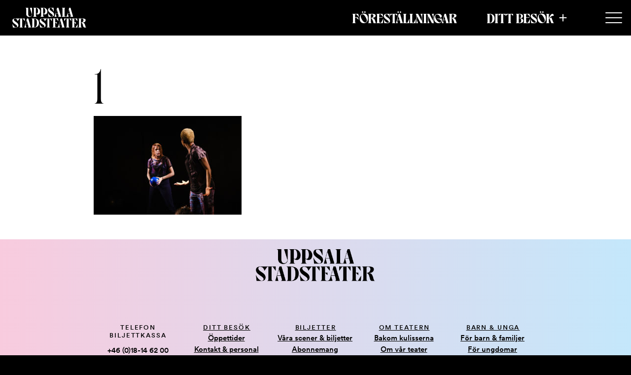

--- FILE ---
content_type: application/x-javascript
request_url: https://www.uppsalastadsteater.se/wpust/wp-content/themes/uppsala_stadsteater_theme/js/tixly-checkout.js?ver=2.3.3.1768491313
body_size: 1879
content:
function tixlyGetCookie(cname) {
    let name = cname + "=";
    let decodedCookie = decodeURIComponent(document.cookie);
    let ca = decodedCookie.split(';');
    for(let i = 0; i <ca.length; i++) {
        let c = ca[i];
        while (c.charAt(0) == ' ') {
            c = c.substring(1);
        }
        if (c.indexOf(name) == 0) {
            return c.substring(name.length, c.length);
        }
    }
    return "";
}

function tixlySetCookie(cname, cvalue, exdays) {

    let cookieString = cname + "=" + cvalue + ";"

    if (false !== exdays) {
        const d = new Date();
        d.setTime(d.getTime() + (exdays*24*60*60*1000));
        let expires = "expires="+ d.toUTCString();

        cookieString += expires+';';
    }
    cookieString += ";path=/";

    document.cookie = cookieString;
}


var TixlyCheckoutHandler = function (element) {

    this.itix = null;
    this.itixBaseUrl = 'https://biljett.uppsalastadsteater.se';
    this.el = element;
    this.status = {};
    this.basket = {};
    this.isLogged = false;
    this.hasABasket = false;
    this.language = 'sv'
    this.init();

}

TixlyCheckoutHandler.prototype = {

    'init': function ( element ) {
        var tixlyCheckout = this;

        //Creating the iFrame element
        this.itixIframe = document.createElement('iframe');
        this.itixIframe.style.display = 'none';

        document.body.appendChild(this.itixIframe);
        this.itixIframe.setAttribute('src', this.itixBaseUrl + '/' + this.language + '/itix');

        this.itixIframe.onload = function() {
            tixlyCheckout.itixIframe.contentWindow.postMessage("GetSession", tixlyCheckout.itixBaseUrl);
        };

        //If we do not have the right origin, we return
        window.addEventListener('message', (event) => {

            if (event.origin !== tixlyCheckout.itixBaseUrl) {
                return;
            }

            if (null !== event.data.order) {
                tixlyCheckout.el.innerHTML = tixlyCheckout.getCheckout(event.data);
                tixlyCheckout.el.style.display = '';
                tixlyCheckout.countdown(event.data);



                let hasAnimated = ('true' === tixlyGetCookie('checkAnim')) ?? false;
                //console.log(document.referrer);
                if ('https://biljett.uppsalastadsteater.se/' === document.referrer) {
                    hasAnimated = false;
                }

                if (hasAnimated) {
                    setTimeout(() => {
                        let AnimElement = tixlyCheckout.el.getElementsByClassName('checkout-basket')[0];
                        document.body.classList.add('has-checkout');
                        gsap.set(AnimElement, {height: 60});

                    }, 100)
                } else {
                    setTimeout(() => {
                        document.body.classList.add('has-checkout');
                        let AnimElement = tixlyCheckout.el.getElementsByClassName('checkout-basket')[0];
                        gsap.to(AnimElement, {height: 200, duration: 1, delay: 0, ease: "ease.inOut"});
                        gsap.to(AnimElement, {height: 60, duration: 0.5, delay: 1.3, ease: "ease.inOut"});
                        tixlySetCookie('checkAnim', true, false)
                    }, 300)
                }


            }





        }, false);
    },

    'getCheckout': function (data) {
        //If we do not have any data, we return
        if (null === data.order) {
            return;
        }

        var tixlyCheckout = this;
        var totalAmount = 0.0;

        let items =   data.order.items;

        for(const i of items) {
            totalAmount += i.price;
        }

        var checkOutHtml = ''
            + '<div class="checkout-basket" style="height: 0;">'
            + '<div class="basket"><i class="ust-icon icon-trolley"></i><span>' + data.order.items.length +' </span></div>'
            + '<div class="total"><span class="balans">' + totalAmount.toFixed(2) + '&nbsp;KR</span></div>'
            + '<div class="button-holder"><a href="' + tixlyCheckout.itixBaseUrl + '/' + this.language + '/buyingflow/order/" class="btn"><span class="user__checkout"><i class="ust-icon icon-timer"></i></span>&nbsp;<span class="user__countdown"></span></a></div>'
            + '</div>'

        return checkOutHtml;
    },

    'countdown': function (data) {
        var tixlyCheckout = this;

        var uc = document.getElementsByClassName('user__countdown')[0];
        var t = data.order.expires;
        if (undefined !== uc) {

            var now = Math.round(new Date().getTime() / 1000);
            var countdown_timestamp = now + t;

            var x = setInterval(function() {
                var now = Math.round(new Date().getTime() / 1000);
                var distance = countdown_timestamp - now - 10;
                var minutes = Math.floor(distance / 60);
                var seconds = Math.floor(distance % 60);

                if (distance <= 0) {
                    clearInterval(x);
                    uc.innerHTML = '–';
                    tixlyCheckout.el.style.display = 'none';
                    document.body.classList.remove('has-checkout');
                } else {
                    uc.innerHTML = ( ('0' + minutes).slice(-2) + ':' + ('0' + seconds).slice(-2));
                }
            }, 1000);
        }
    },

    'refreshPerformancesPulsars': function (data) {
        var tixlyCheckout = this;
        if (tixlyCheckout.isLogged) {
            jQuery('.pulsar').each(function() {
                var pulsar_tags = jQuery(this).attr('data-tix-privileged-customer-tags').split(' ');
                var activate_pulsar = false;
                for (var k in pulsar_tags) {
                    var pulsar_tag = parseInt(pulsar_tags[k]);
                    for (var user_k in data.user.tags) {
                        if (data.user.tags[user_k].id == pulsar_tag) {
                            activate_pulsar = true;
                        }
                    }
                }
                if (activate_pulsar) {
                    if (jQuery(this).hasClass('pulsar-on')) {
                        jQuery(this).css('display', '');
                    }
                    if (jQuery(this).hasClass('pulsar-off')) {
                        jQuery(this).css('display', 'none');
                    }
                }
            });
        }
    }

}

document.addEventListener('DOMContentLoaded', function(event) {

    let checkoutElement = document.getElementById('tixly-checkout');
    let tixlyCheckout = new TixlyCheckoutHandler(checkoutElement);

});

--- FILE ---
content_type: application/x-javascript
request_url: https://www.uppsalastadsteater.se/wpust/wp-content/themes/uppsala_stadsteater_theme/js/pagescroll.js?v=2.3.3.1768491313&ver=2.3.3.1768491313
body_size: 148
content:
window.addEventListener('scroll', function() {
    let bodyElement = document.getElementsByTagName('body')[0];
    classElement = bodyElement.getElementsByClassName('page-header')[0];

    if (classElement === undefined) {
        classElement = bodyElement.getElementsByClassName('site-header')[0];
    }

    if (false === (classElement === undefined)) {
        if ((window.pageYOffset > 100) && (window.pageYOffset < 200) ) {
            classElement.classList.add('bodyscroll-1');
            classElement.classList.remove('bodyscroll-2');
        } else if (window.pageYOffset >= 200) {
            classElement.classList.remove('bodyscroll-1');
            classElement.classList.add('bodyscroll-2');
        }
        else {
            classElement.classList.remove('bodyscroll-1');
            classElement.classList.remove('bodyscroll-2');
        }
    }
});
